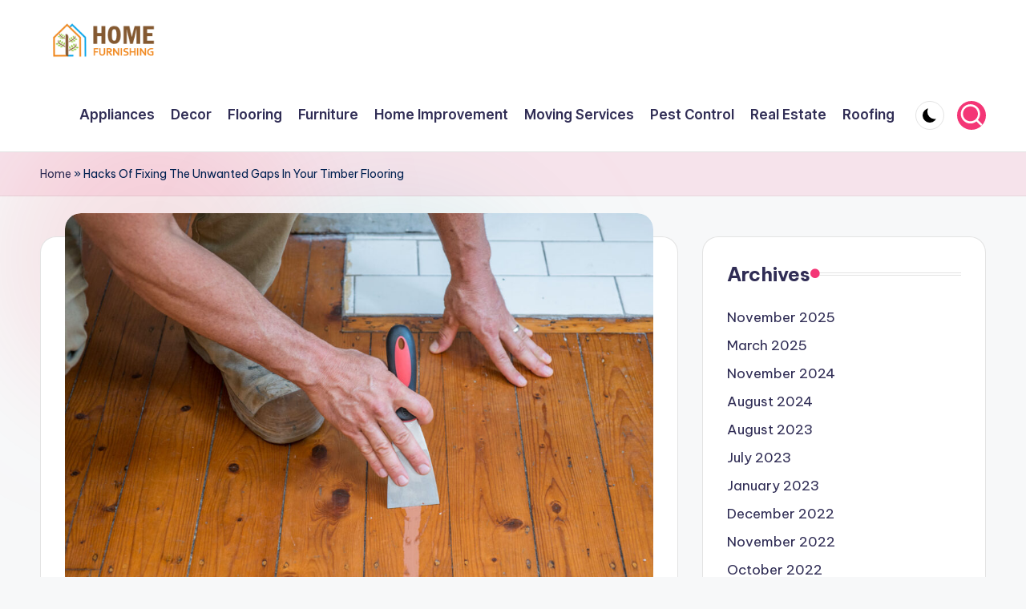

--- FILE ---
content_type: text/html; charset=UTF-8
request_url: https://furnishingdesigncentre.com/hacks-of-fixing-the-unwanted-gaps-in-your-timber-flooring/
body_size: 18235
content:

<!DOCTYPE html>
<html lang="en-US" itemscope itemtype="http://schema.org/WebPage" >
<head>
	<meta charset="UTF-8">
	<link rel="profile" href="http://gmpg.org/xfn/11">
	<meta name='robots' content='index, follow, max-image-preview:large, max-snippet:-1, max-video-preview:-1' />
	<style>img:is([sizes="auto" i], [sizes^="auto," i]) { contain-intrinsic-size: 3000px 1500px }</style>
	<meta name="viewport" content="width=device-width, initial-scale=1">
	<!-- This site is optimized with the Yoast SEO plugin v24.6 - https://yoast.com/wordpress/plugins/seo/ -->
	<title>Hacks Of Fixing The Unwanted Gaps In Your Timber Flooring - Home Furnishing</title>
	<link rel="canonical" href="https://furnishingdesigncentre.com/hacks-of-fixing-the-unwanted-gaps-in-your-timber-flooring/" />
	<meta property="og:locale" content="en_US" />
	<meta property="og:type" content="article" />
	<meta property="og:title" content="Hacks Of Fixing The Unwanted Gaps In Your Timber Flooring - Home Furnishing" />
	<meta property="og:description" content="Have you found some traces of gaps somewhere in between the timber flooring? Don’t get afraid because it’s a common phenomenon that many Australians face. When you have used solid&hellip;" />
	<meta property="og:url" content="https://furnishingdesigncentre.com/hacks-of-fixing-the-unwanted-gaps-in-your-timber-flooring/" />
	<meta property="og:site_name" content="Home Furnishing" />
	<meta property="article:published_time" content="2022-08-04T08:21:00+00:00" />
	<meta property="article:modified_time" content="2022-11-06T08:25:10+00:00" />
	<meta property="og:image" content="http://furnishingdesigncentre.com/wp-content/uploads/2022/11/REA-Selleys-Day1-2000x1500-1.jpg" />
	<meta property="og:image:width" content="2000" />
	<meta property="og:image:height" content="1500" />
	<meta property="og:image:type" content="image/jpeg" />
	<meta name="author" content="admin" />
	<meta name="twitter:card" content="summary_large_image" />
	<meta name="twitter:label1" content="Written by" />
	<meta name="twitter:data1" content="admin" />
	<meta name="twitter:label2" content="Est. reading time" />
	<meta name="twitter:data2" content="3 minutes" />
	<script type="application/ld+json" class="yoast-schema-graph">{"@context":"https://schema.org","@graph":[{"@type":"Article","@id":"https://furnishingdesigncentre.com/hacks-of-fixing-the-unwanted-gaps-in-your-timber-flooring/#article","isPartOf":{"@id":"https://furnishingdesigncentre.com/hacks-of-fixing-the-unwanted-gaps-in-your-timber-flooring/"},"author":{"name":"admin","@id":"https://furnishingdesigncentre.com/#/schema/person/5129281e26c4a63a9fc55da549423a20"},"headline":"Hacks Of Fixing The Unwanted Gaps In Your Timber Flooring","datePublished":"2022-08-04T08:21:00+00:00","dateModified":"2022-11-06T08:25:10+00:00","mainEntityOfPage":{"@id":"https://furnishingdesigncentre.com/hacks-of-fixing-the-unwanted-gaps-in-your-timber-flooring/"},"wordCount":553,"commentCount":0,"publisher":{"@id":"https://furnishingdesigncentre.com/#organization"},"image":{"@id":"https://furnishingdesigncentre.com/hacks-of-fixing-the-unwanted-gaps-in-your-timber-flooring/#primaryimage"},"thumbnailUrl":"https://furnishingdesigncentre.com/wp-content/uploads/2022/11/REA-Selleys-Day1-2000x1500-1.jpg","keywords":["timber flooring","timber flooring in Caringbah"],"articleSection":["Flooring"],"inLanguage":"en-US","potentialAction":[{"@type":"CommentAction","name":"Comment","target":["https://furnishingdesigncentre.com/hacks-of-fixing-the-unwanted-gaps-in-your-timber-flooring/#respond"]}]},{"@type":"WebPage","@id":"https://furnishingdesigncentre.com/hacks-of-fixing-the-unwanted-gaps-in-your-timber-flooring/","url":"https://furnishingdesigncentre.com/hacks-of-fixing-the-unwanted-gaps-in-your-timber-flooring/","name":"Hacks Of Fixing The Unwanted Gaps In Your Timber Flooring - Home Furnishing","isPartOf":{"@id":"https://furnishingdesigncentre.com/#website"},"primaryImageOfPage":{"@id":"https://furnishingdesigncentre.com/hacks-of-fixing-the-unwanted-gaps-in-your-timber-flooring/#primaryimage"},"image":{"@id":"https://furnishingdesigncentre.com/hacks-of-fixing-the-unwanted-gaps-in-your-timber-flooring/#primaryimage"},"thumbnailUrl":"https://furnishingdesigncentre.com/wp-content/uploads/2022/11/REA-Selleys-Day1-2000x1500-1.jpg","datePublished":"2022-08-04T08:21:00+00:00","dateModified":"2022-11-06T08:25:10+00:00","breadcrumb":{"@id":"https://furnishingdesigncentre.com/hacks-of-fixing-the-unwanted-gaps-in-your-timber-flooring/#breadcrumb"},"inLanguage":"en-US","potentialAction":[{"@type":"ReadAction","target":["https://furnishingdesigncentre.com/hacks-of-fixing-the-unwanted-gaps-in-your-timber-flooring/"]}]},{"@type":"ImageObject","inLanguage":"en-US","@id":"https://furnishingdesigncentre.com/hacks-of-fixing-the-unwanted-gaps-in-your-timber-flooring/#primaryimage","url":"https://furnishingdesigncentre.com/wp-content/uploads/2022/11/REA-Selleys-Day1-2000x1500-1.jpg","contentUrl":"https://furnishingdesigncentre.com/wp-content/uploads/2022/11/REA-Selleys-Day1-2000x1500-1.jpg","width":2000,"height":1500,"caption":"Hacks Of Fixing The Unwanted Gaps In Your Timber Flooring"},{"@type":"BreadcrumbList","@id":"https://furnishingdesigncentre.com/hacks-of-fixing-the-unwanted-gaps-in-your-timber-flooring/#breadcrumb","itemListElement":[{"@type":"ListItem","position":1,"name":"Home","item":"https://furnishingdesigncentre.com/"},{"@type":"ListItem","position":2,"name":"Hacks Of Fixing The Unwanted Gaps In Your Timber Flooring"}]},{"@type":"WebSite","@id":"https://furnishingdesigncentre.com/#website","url":"https://furnishingdesigncentre.com/","name":"Home Furnishing","description":"","publisher":{"@id":"https://furnishingdesigncentre.com/#organization"},"potentialAction":[{"@type":"SearchAction","target":{"@type":"EntryPoint","urlTemplate":"https://furnishingdesigncentre.com/?s={search_term_string}"},"query-input":{"@type":"PropertyValueSpecification","valueRequired":true,"valueName":"search_term_string"}}],"inLanguage":"en-US"},{"@type":"Organization","@id":"https://furnishingdesigncentre.com/#organization","name":"Home Furnishing","url":"https://furnishingdesigncentre.com/","logo":{"@type":"ImageObject","inLanguage":"en-US","@id":"https://furnishingdesigncentre.com/#/schema/logo/image/","url":"https://furnishingdesigncentre.com/wp-content/uploads/2022/11/logo.png","contentUrl":"https://furnishingdesigncentre.com/wp-content/uploads/2022/11/logo.png","width":188,"height":57,"caption":"Home Furnishing"},"image":{"@id":"https://furnishingdesigncentre.com/#/schema/logo/image/"}},{"@type":"Person","@id":"https://furnishingdesigncentre.com/#/schema/person/5129281e26c4a63a9fc55da549423a20","name":"admin","image":{"@type":"ImageObject","inLanguage":"en-US","@id":"https://furnishingdesigncentre.com/#/schema/person/image/","url":"https://secure.gravatar.com/avatar/f46399452d27e8fd30706a910fc9057a?s=96&d=mm&r=g","contentUrl":"https://secure.gravatar.com/avatar/f46399452d27e8fd30706a910fc9057a?s=96&d=mm&r=g","caption":"admin"},"sameAs":["https://furnishingdesigncentre.com"],"url":"https://furnishingdesigncentre.com/author/admin/"}]}</script>
	<!-- / Yoast SEO plugin. -->


<link rel='dns-prefetch' href='//fonts.googleapis.com' />
<link rel="alternate" type="application/rss+xml" title="Home Furnishing &raquo; Feed" href="https://furnishingdesigncentre.com/feed/" />
<link rel="alternate" type="application/rss+xml" title="Home Furnishing &raquo; Comments Feed" href="https://furnishingdesigncentre.com/comments/feed/" />
<link rel="alternate" type="application/rss+xml" title="Home Furnishing &raquo; Hacks Of Fixing The Unwanted Gaps In Your Timber Flooring Comments Feed" href="https://furnishingdesigncentre.com/hacks-of-fixing-the-unwanted-gaps-in-your-timber-flooring/feed/" />
<script>
window._wpemojiSettings = {"baseUrl":"https:\/\/s.w.org\/images\/core\/emoji\/15.0.3\/72x72\/","ext":".png","svgUrl":"https:\/\/s.w.org\/images\/core\/emoji\/15.0.3\/svg\/","svgExt":".svg","source":{"concatemoji":"https:\/\/furnishingdesigncentre.com\/wp-includes\/js\/wp-emoji-release.min.js?ver=6.7.4"}};
/*! This file is auto-generated */
!function(i,n){var o,s,e;function c(e){try{var t={supportTests:e,timestamp:(new Date).valueOf()};sessionStorage.setItem(o,JSON.stringify(t))}catch(e){}}function p(e,t,n){e.clearRect(0,0,e.canvas.width,e.canvas.height),e.fillText(t,0,0);var t=new Uint32Array(e.getImageData(0,0,e.canvas.width,e.canvas.height).data),r=(e.clearRect(0,0,e.canvas.width,e.canvas.height),e.fillText(n,0,0),new Uint32Array(e.getImageData(0,0,e.canvas.width,e.canvas.height).data));return t.every(function(e,t){return e===r[t]})}function u(e,t,n){switch(t){case"flag":return n(e,"\ud83c\udff3\ufe0f\u200d\u26a7\ufe0f","\ud83c\udff3\ufe0f\u200b\u26a7\ufe0f")?!1:!n(e,"\ud83c\uddfa\ud83c\uddf3","\ud83c\uddfa\u200b\ud83c\uddf3")&&!n(e,"\ud83c\udff4\udb40\udc67\udb40\udc62\udb40\udc65\udb40\udc6e\udb40\udc67\udb40\udc7f","\ud83c\udff4\u200b\udb40\udc67\u200b\udb40\udc62\u200b\udb40\udc65\u200b\udb40\udc6e\u200b\udb40\udc67\u200b\udb40\udc7f");case"emoji":return!n(e,"\ud83d\udc26\u200d\u2b1b","\ud83d\udc26\u200b\u2b1b")}return!1}function f(e,t,n){var r="undefined"!=typeof WorkerGlobalScope&&self instanceof WorkerGlobalScope?new OffscreenCanvas(300,150):i.createElement("canvas"),a=r.getContext("2d",{willReadFrequently:!0}),o=(a.textBaseline="top",a.font="600 32px Arial",{});return e.forEach(function(e){o[e]=t(a,e,n)}),o}function t(e){var t=i.createElement("script");t.src=e,t.defer=!0,i.head.appendChild(t)}"undefined"!=typeof Promise&&(o="wpEmojiSettingsSupports",s=["flag","emoji"],n.supports={everything:!0,everythingExceptFlag:!0},e=new Promise(function(e){i.addEventListener("DOMContentLoaded",e,{once:!0})}),new Promise(function(t){var n=function(){try{var e=JSON.parse(sessionStorage.getItem(o));if("object"==typeof e&&"number"==typeof e.timestamp&&(new Date).valueOf()<e.timestamp+604800&&"object"==typeof e.supportTests)return e.supportTests}catch(e){}return null}();if(!n){if("undefined"!=typeof Worker&&"undefined"!=typeof OffscreenCanvas&&"undefined"!=typeof URL&&URL.createObjectURL&&"undefined"!=typeof Blob)try{var e="postMessage("+f.toString()+"("+[JSON.stringify(s),u.toString(),p.toString()].join(",")+"));",r=new Blob([e],{type:"text/javascript"}),a=new Worker(URL.createObjectURL(r),{name:"wpTestEmojiSupports"});return void(a.onmessage=function(e){c(n=e.data),a.terminate(),t(n)})}catch(e){}c(n=f(s,u,p))}t(n)}).then(function(e){for(var t in e)n.supports[t]=e[t],n.supports.everything=n.supports.everything&&n.supports[t],"flag"!==t&&(n.supports.everythingExceptFlag=n.supports.everythingExceptFlag&&n.supports[t]);n.supports.everythingExceptFlag=n.supports.everythingExceptFlag&&!n.supports.flag,n.DOMReady=!1,n.readyCallback=function(){n.DOMReady=!0}}).then(function(){return e}).then(function(){var e;n.supports.everything||(n.readyCallback(),(e=n.source||{}).concatemoji?t(e.concatemoji):e.wpemoji&&e.twemoji&&(t(e.twemoji),t(e.wpemoji)))}))}((window,document),window._wpemojiSettings);
</script>

<style id='wp-emoji-styles-inline-css'>

	img.wp-smiley, img.emoji {
		display: inline !important;
		border: none !important;
		box-shadow: none !important;
		height: 1em !important;
		width: 1em !important;
		margin: 0 0.07em !important;
		vertical-align: -0.1em !important;
		background: none !important;
		padding: 0 !important;
	}
</style>
<link rel='stylesheet' id='wp-block-library-css' href='https://furnishingdesigncentre.com/wp-includes/css/dist/block-library/style.min.css?ver=6.7.4' media='all' />
<style id='wp-block-library-theme-inline-css'>
.wp-block-audio :where(figcaption){color:#555;font-size:13px;text-align:center}.is-dark-theme .wp-block-audio :where(figcaption){color:#ffffffa6}.wp-block-audio{margin:0 0 1em}.wp-block-code{border:1px solid #ccc;border-radius:4px;font-family:Menlo,Consolas,monaco,monospace;padding:.8em 1em}.wp-block-embed :where(figcaption){color:#555;font-size:13px;text-align:center}.is-dark-theme .wp-block-embed :where(figcaption){color:#ffffffa6}.wp-block-embed{margin:0 0 1em}.blocks-gallery-caption{color:#555;font-size:13px;text-align:center}.is-dark-theme .blocks-gallery-caption{color:#ffffffa6}:root :where(.wp-block-image figcaption){color:#555;font-size:13px;text-align:center}.is-dark-theme :root :where(.wp-block-image figcaption){color:#ffffffa6}.wp-block-image{margin:0 0 1em}.wp-block-pullquote{border-bottom:4px solid;border-top:4px solid;color:currentColor;margin-bottom:1.75em}.wp-block-pullquote cite,.wp-block-pullquote footer,.wp-block-pullquote__citation{color:currentColor;font-size:.8125em;font-style:normal;text-transform:uppercase}.wp-block-quote{border-left:.25em solid;margin:0 0 1.75em;padding-left:1em}.wp-block-quote cite,.wp-block-quote footer{color:currentColor;font-size:.8125em;font-style:normal;position:relative}.wp-block-quote:where(.has-text-align-right){border-left:none;border-right:.25em solid;padding-left:0;padding-right:1em}.wp-block-quote:where(.has-text-align-center){border:none;padding-left:0}.wp-block-quote.is-large,.wp-block-quote.is-style-large,.wp-block-quote:where(.is-style-plain){border:none}.wp-block-search .wp-block-search__label{font-weight:700}.wp-block-search__button{border:1px solid #ccc;padding:.375em .625em}:where(.wp-block-group.has-background){padding:1.25em 2.375em}.wp-block-separator.has-css-opacity{opacity:.4}.wp-block-separator{border:none;border-bottom:2px solid;margin-left:auto;margin-right:auto}.wp-block-separator.has-alpha-channel-opacity{opacity:1}.wp-block-separator:not(.is-style-wide):not(.is-style-dots){width:100px}.wp-block-separator.has-background:not(.is-style-dots){border-bottom:none;height:1px}.wp-block-separator.has-background:not(.is-style-wide):not(.is-style-dots){height:2px}.wp-block-table{margin:0 0 1em}.wp-block-table td,.wp-block-table th{word-break:normal}.wp-block-table :where(figcaption){color:#555;font-size:13px;text-align:center}.is-dark-theme .wp-block-table :where(figcaption){color:#ffffffa6}.wp-block-video :where(figcaption){color:#555;font-size:13px;text-align:center}.is-dark-theme .wp-block-video :where(figcaption){color:#ffffffa6}.wp-block-video{margin:0 0 1em}:root :where(.wp-block-template-part.has-background){margin-bottom:0;margin-top:0;padding:1.25em 2.375em}
</style>
<style id='classic-theme-styles-inline-css'>
/*! This file is auto-generated */
.wp-block-button__link{color:#fff;background-color:#32373c;border-radius:9999px;box-shadow:none;text-decoration:none;padding:calc(.667em + 2px) calc(1.333em + 2px);font-size:1.125em}.wp-block-file__button{background:#32373c;color:#fff;text-decoration:none}
</style>
<style id='global-styles-inline-css'>
:root{--wp--preset--aspect-ratio--square: 1;--wp--preset--aspect-ratio--4-3: 4/3;--wp--preset--aspect-ratio--3-4: 3/4;--wp--preset--aspect-ratio--3-2: 3/2;--wp--preset--aspect-ratio--2-3: 2/3;--wp--preset--aspect-ratio--16-9: 16/9;--wp--preset--aspect-ratio--9-16: 9/16;--wp--preset--color--black: #000000;--wp--preset--color--cyan-bluish-gray: #abb8c3;--wp--preset--color--white: #ffffff;--wp--preset--color--pale-pink: #f78da7;--wp--preset--color--vivid-red: #cf2e2e;--wp--preset--color--luminous-vivid-orange: #ff6900;--wp--preset--color--luminous-vivid-amber: #fcb900;--wp--preset--color--light-green-cyan: #7bdcb5;--wp--preset--color--vivid-green-cyan: #00d084;--wp--preset--color--pale-cyan-blue: #8ed1fc;--wp--preset--color--vivid-cyan-blue: #0693e3;--wp--preset--color--vivid-purple: #9b51e0;--wp--preset--gradient--vivid-cyan-blue-to-vivid-purple: linear-gradient(135deg,rgba(6,147,227,1) 0%,rgb(155,81,224) 100%);--wp--preset--gradient--light-green-cyan-to-vivid-green-cyan: linear-gradient(135deg,rgb(122,220,180) 0%,rgb(0,208,130) 100%);--wp--preset--gradient--luminous-vivid-amber-to-luminous-vivid-orange: linear-gradient(135deg,rgba(252,185,0,1) 0%,rgba(255,105,0,1) 100%);--wp--preset--gradient--luminous-vivid-orange-to-vivid-red: linear-gradient(135deg,rgba(255,105,0,1) 0%,rgb(207,46,46) 100%);--wp--preset--gradient--very-light-gray-to-cyan-bluish-gray: linear-gradient(135deg,rgb(238,238,238) 0%,rgb(169,184,195) 100%);--wp--preset--gradient--cool-to-warm-spectrum: linear-gradient(135deg,rgb(74,234,220) 0%,rgb(151,120,209) 20%,rgb(207,42,186) 40%,rgb(238,44,130) 60%,rgb(251,105,98) 80%,rgb(254,248,76) 100%);--wp--preset--gradient--blush-light-purple: linear-gradient(135deg,rgb(255,206,236) 0%,rgb(152,150,240) 100%);--wp--preset--gradient--blush-bordeaux: linear-gradient(135deg,rgb(254,205,165) 0%,rgb(254,45,45) 50%,rgb(107,0,62) 100%);--wp--preset--gradient--luminous-dusk: linear-gradient(135deg,rgb(255,203,112) 0%,rgb(199,81,192) 50%,rgb(65,88,208) 100%);--wp--preset--gradient--pale-ocean: linear-gradient(135deg,rgb(255,245,203) 0%,rgb(182,227,212) 50%,rgb(51,167,181) 100%);--wp--preset--gradient--electric-grass: linear-gradient(135deg,rgb(202,248,128) 0%,rgb(113,206,126) 100%);--wp--preset--gradient--midnight: linear-gradient(135deg,rgb(2,3,129) 0%,rgb(40,116,252) 100%);--wp--preset--font-size--small: 13px;--wp--preset--font-size--medium: 20px;--wp--preset--font-size--large: 36px;--wp--preset--font-size--x-large: 42px;--wp--preset--spacing--20: 0.44rem;--wp--preset--spacing--30: 0.67rem;--wp--preset--spacing--40: 1rem;--wp--preset--spacing--50: 1.5rem;--wp--preset--spacing--60: 2.25rem;--wp--preset--spacing--70: 3.38rem;--wp--preset--spacing--80: 5.06rem;--wp--preset--shadow--natural: 6px 6px 9px rgba(0, 0, 0, 0.2);--wp--preset--shadow--deep: 12px 12px 50px rgba(0, 0, 0, 0.4);--wp--preset--shadow--sharp: 6px 6px 0px rgba(0, 0, 0, 0.2);--wp--preset--shadow--outlined: 6px 6px 0px -3px rgba(255, 255, 255, 1), 6px 6px rgba(0, 0, 0, 1);--wp--preset--shadow--crisp: 6px 6px 0px rgba(0, 0, 0, 1);}:where(.is-layout-flex){gap: 0.5em;}:where(.is-layout-grid){gap: 0.5em;}body .is-layout-flex{display: flex;}.is-layout-flex{flex-wrap: wrap;align-items: center;}.is-layout-flex > :is(*, div){margin: 0;}body .is-layout-grid{display: grid;}.is-layout-grid > :is(*, div){margin: 0;}:where(.wp-block-columns.is-layout-flex){gap: 2em;}:where(.wp-block-columns.is-layout-grid){gap: 2em;}:where(.wp-block-post-template.is-layout-flex){gap: 1.25em;}:where(.wp-block-post-template.is-layout-grid){gap: 1.25em;}.has-black-color{color: var(--wp--preset--color--black) !important;}.has-cyan-bluish-gray-color{color: var(--wp--preset--color--cyan-bluish-gray) !important;}.has-white-color{color: var(--wp--preset--color--white) !important;}.has-pale-pink-color{color: var(--wp--preset--color--pale-pink) !important;}.has-vivid-red-color{color: var(--wp--preset--color--vivid-red) !important;}.has-luminous-vivid-orange-color{color: var(--wp--preset--color--luminous-vivid-orange) !important;}.has-luminous-vivid-amber-color{color: var(--wp--preset--color--luminous-vivid-amber) !important;}.has-light-green-cyan-color{color: var(--wp--preset--color--light-green-cyan) !important;}.has-vivid-green-cyan-color{color: var(--wp--preset--color--vivid-green-cyan) !important;}.has-pale-cyan-blue-color{color: var(--wp--preset--color--pale-cyan-blue) !important;}.has-vivid-cyan-blue-color{color: var(--wp--preset--color--vivid-cyan-blue) !important;}.has-vivid-purple-color{color: var(--wp--preset--color--vivid-purple) !important;}.has-black-background-color{background-color: var(--wp--preset--color--black) !important;}.has-cyan-bluish-gray-background-color{background-color: var(--wp--preset--color--cyan-bluish-gray) !important;}.has-white-background-color{background-color: var(--wp--preset--color--white) !important;}.has-pale-pink-background-color{background-color: var(--wp--preset--color--pale-pink) !important;}.has-vivid-red-background-color{background-color: var(--wp--preset--color--vivid-red) !important;}.has-luminous-vivid-orange-background-color{background-color: var(--wp--preset--color--luminous-vivid-orange) !important;}.has-luminous-vivid-amber-background-color{background-color: var(--wp--preset--color--luminous-vivid-amber) !important;}.has-light-green-cyan-background-color{background-color: var(--wp--preset--color--light-green-cyan) !important;}.has-vivid-green-cyan-background-color{background-color: var(--wp--preset--color--vivid-green-cyan) !important;}.has-pale-cyan-blue-background-color{background-color: var(--wp--preset--color--pale-cyan-blue) !important;}.has-vivid-cyan-blue-background-color{background-color: var(--wp--preset--color--vivid-cyan-blue) !important;}.has-vivid-purple-background-color{background-color: var(--wp--preset--color--vivid-purple) !important;}.has-black-border-color{border-color: var(--wp--preset--color--black) !important;}.has-cyan-bluish-gray-border-color{border-color: var(--wp--preset--color--cyan-bluish-gray) !important;}.has-white-border-color{border-color: var(--wp--preset--color--white) !important;}.has-pale-pink-border-color{border-color: var(--wp--preset--color--pale-pink) !important;}.has-vivid-red-border-color{border-color: var(--wp--preset--color--vivid-red) !important;}.has-luminous-vivid-orange-border-color{border-color: var(--wp--preset--color--luminous-vivid-orange) !important;}.has-luminous-vivid-amber-border-color{border-color: var(--wp--preset--color--luminous-vivid-amber) !important;}.has-light-green-cyan-border-color{border-color: var(--wp--preset--color--light-green-cyan) !important;}.has-vivid-green-cyan-border-color{border-color: var(--wp--preset--color--vivid-green-cyan) !important;}.has-pale-cyan-blue-border-color{border-color: var(--wp--preset--color--pale-cyan-blue) !important;}.has-vivid-cyan-blue-border-color{border-color: var(--wp--preset--color--vivid-cyan-blue) !important;}.has-vivid-purple-border-color{border-color: var(--wp--preset--color--vivid-purple) !important;}.has-vivid-cyan-blue-to-vivid-purple-gradient-background{background: var(--wp--preset--gradient--vivid-cyan-blue-to-vivid-purple) !important;}.has-light-green-cyan-to-vivid-green-cyan-gradient-background{background: var(--wp--preset--gradient--light-green-cyan-to-vivid-green-cyan) !important;}.has-luminous-vivid-amber-to-luminous-vivid-orange-gradient-background{background: var(--wp--preset--gradient--luminous-vivid-amber-to-luminous-vivid-orange) !important;}.has-luminous-vivid-orange-to-vivid-red-gradient-background{background: var(--wp--preset--gradient--luminous-vivid-orange-to-vivid-red) !important;}.has-very-light-gray-to-cyan-bluish-gray-gradient-background{background: var(--wp--preset--gradient--very-light-gray-to-cyan-bluish-gray) !important;}.has-cool-to-warm-spectrum-gradient-background{background: var(--wp--preset--gradient--cool-to-warm-spectrum) !important;}.has-blush-light-purple-gradient-background{background: var(--wp--preset--gradient--blush-light-purple) !important;}.has-blush-bordeaux-gradient-background{background: var(--wp--preset--gradient--blush-bordeaux) !important;}.has-luminous-dusk-gradient-background{background: var(--wp--preset--gradient--luminous-dusk) !important;}.has-pale-ocean-gradient-background{background: var(--wp--preset--gradient--pale-ocean) !important;}.has-electric-grass-gradient-background{background: var(--wp--preset--gradient--electric-grass) !important;}.has-midnight-gradient-background{background: var(--wp--preset--gradient--midnight) !important;}.has-small-font-size{font-size: var(--wp--preset--font-size--small) !important;}.has-medium-font-size{font-size: var(--wp--preset--font-size--medium) !important;}.has-large-font-size{font-size: var(--wp--preset--font-size--large) !important;}.has-x-large-font-size{font-size: var(--wp--preset--font-size--x-large) !important;}
:where(.wp-block-post-template.is-layout-flex){gap: 1.25em;}:where(.wp-block-post-template.is-layout-grid){gap: 1.25em;}
:where(.wp-block-columns.is-layout-flex){gap: 2em;}:where(.wp-block-columns.is-layout-grid){gap: 2em;}
:root :where(.wp-block-pullquote){font-size: 1.5em;line-height: 1.6;}
</style>
<link rel='stylesheet' id='contact-form-7-css' href='https://furnishingdesigncentre.com/wp-content/plugins/contact-form-7/includes/css/styles.css?ver=6.1.3' media='all' />
<link rel='stylesheet' id='swiper-css' href='https://furnishingdesigncentre.com/wp-content/themes/bloghash/assets/css/swiper-bundle.min.css?ver=6.7.4' media='all' />
<link rel='stylesheet' id='FontAwesome-css' href='https://furnishingdesigncentre.com/wp-content/themes/bloghash/assets/css/all.min.css?ver=5.15.4' media='all' />
<link rel='stylesheet' id='bloghash-styles-css' href='https://furnishingdesigncentre.com/wp-content/themes/bloghash/assets/css/style.min.css?ver=1.0.19' media='all' />
<!--[if IE]>
<link rel='stylesheet' id='bloghash-ie-css' href='https://furnishingdesigncentre.com/wp-content/themes/bloghash/assets/css/compatibility/ie.min.css?ver=1.0.19' media='all' />
<![endif]-->
<link rel='stylesheet' id='bloghash-google-fonts-css' href='//fonts.googleapis.com/css?family=Inter+Tight%3A600%7CBe+Vietnam+Pro%3A400%2C700%2C500%7CPlayfair+Display%3A400%2C400i&#038;display=swap&#038;subsets=latin&#038;ver=1.0.19' media='' />
<link rel='stylesheet' id='bloghash-dynamic-styles-css' href='https://furnishingdesigncentre.com/wp-content/uploads/bloghash/dynamic-styles.css?ver=1767060910' media='all' />
<!--[if IE]>
<script src="https://furnishingdesigncentre.com/wp-content/themes/bloghash/assets/js/vendors/flexibility.min.js?ver=1.0.19" id="bloghash-flexibility-js"></script>
<script id="bloghash-flexibility-js-after">
flexibility(document.documentElement);
</script>
<![endif]-->
<script src="https://furnishingdesigncentre.com/wp-includes/js/jquery/jquery.min.js?ver=3.7.1" id="jquery-core-js"></script>
<script src="https://furnishingdesigncentre.com/wp-includes/js/jquery/jquery-migrate.min.js?ver=3.4.1" id="jquery-migrate-js"></script>
<link rel="https://api.w.org/" href="https://furnishingdesigncentre.com/wp-json/" /><link rel="alternate" title="JSON" type="application/json" href="https://furnishingdesigncentre.com/wp-json/wp/v2/posts/5" /><link rel="EditURI" type="application/rsd+xml" title="RSD" href="https://furnishingdesigncentre.com/xmlrpc.php?rsd" />
<meta name="generator" content="WordPress 6.7.4" />
<link rel='shortlink' href='https://furnishingdesigncentre.com/?p=5' />
<link rel="alternate" title="oEmbed (JSON)" type="application/json+oembed" href="https://furnishingdesigncentre.com/wp-json/oembed/1.0/embed?url=https%3A%2F%2Ffurnishingdesigncentre.com%2Fhacks-of-fixing-the-unwanted-gaps-in-your-timber-flooring%2F" />
<link rel="alternate" title="oEmbed (XML)" type="text/xml+oembed" href="https://furnishingdesigncentre.com/wp-json/oembed/1.0/embed?url=https%3A%2F%2Ffurnishingdesigncentre.com%2Fhacks-of-fixing-the-unwanted-gaps-in-your-timber-flooring%2F&#038;format=xml" />
<!-- MagenetMonetization V: 1.0.29.2--><!-- MagenetMonetization 1 --><!-- MagenetMonetization 1.1 --><link rel="pingback" href="https://furnishingdesigncentre.com/xmlrpc.php">
<meta name="theme-color" content="#F43676"><link rel="icon" href="https://furnishingdesigncentre.com/wp-content/uploads/2022/11/cropped-logo-32x32.png" sizes="32x32" />
<link rel="icon" href="https://furnishingdesigncentre.com/wp-content/uploads/2022/11/cropped-logo-192x192.png" sizes="192x192" />
<link rel="apple-touch-icon" href="https://furnishingdesigncentre.com/wp-content/uploads/2022/11/cropped-logo-180x180.png" />
<meta name="msapplication-TileImage" content="https://furnishingdesigncentre.com/wp-content/uploads/2022/11/cropped-logo-270x270.png" />
</head>

<body class="post-template-default single single-post postid-5 single-format-standard wp-custom-logo wp-embed-responsive bloghash-topbar__separators-regular bloghash-layout__fw-contained bloghash-layout__boxed-separated bloghash-layout-shadow bloghash-header-layout-1 bloghash-menu-animation-underline bloghash-header__separators-none bloghash-single-title-in-content bloghash-page-title-align-left comments-open bloghash-has-sidebar bloghash-sticky-sidebar bloghash-sidebar-style-2 bloghash-sidebar-position__right-sidebar entry-media-hover-style-1 bloghash-copyright-layout-1 is-section-heading-init-s1 is-footer-heading-init-s0 bloghash-input-supported bloghash-blog-image-wrap validate-comment-form bloghash-menu-accessibility">


<div id="page" class="hfeed site">
	<a class="skip-link screen-reader-text" href="#main">Skip to content</a>

	
	
	<header id="masthead" class="site-header" role="banner" itemtype="https://schema.org/WPHeader" itemscope="itemscope">
		<div id="bloghash-header" >
		<div id="bloghash-header-inner">
		
<div class="bloghash-container bloghash-header-container">

	
<div class="bloghash-logo bloghash-header-element" itemtype="https://schema.org/Organization" itemscope="itemscope">
	<div class="logo-inner"><a href="https://furnishingdesigncentre.com/" rel="home" class="" itemprop="url">
					<img src="https://furnishingdesigncentre.com/wp-content/uploads/2022/11/logo.png" alt="Home Furnishing" width="188" height="57" class="" itemprop="logo"/>
				</a><span class="site-title screen-reader-text" itemprop="name">
					<a href="https://furnishingdesigncentre.com/" rel="home" itemprop="url">
						Home Furnishing
					</a>
				</span></div></div><!-- END .bloghash-logo -->

	<span class="bloghash-header-element bloghash-mobile-nav">
				<button class="bloghash-hamburger hamburger--spin bloghash-hamburger-bloghash-primary-nav" aria-label="Menu" aria-controls="bloghash-primary-nav" type="button">

			
			<span class="hamburger-box">
				<span class="hamburger-inner"></span>
			</span>

		</button>
			</span>

	
<nav class="site-navigation main-navigation bloghash-primary-nav bloghash-nav bloghash-header-element" role="navigation" itemtype="https://schema.org/SiteNavigationElement" itemscope="itemscope" aria-label="Site Navigation">

<ul id="bloghash-primary-nav" class="menu"><li id="menu-item-1398" class="menu-item menu-item-type-taxonomy menu-item-object-category menu-item-1398"><a href="https://furnishingdesigncentre.com/category/appliances/"><span>Appliances</span></a></li>
<li id="menu-item-1399" class="menu-item menu-item-type-taxonomy menu-item-object-category menu-item-1399"><a href="https://furnishingdesigncentre.com/category/decor/"><span>Decor</span></a></li>
<li id="menu-item-1733" class="menu-item menu-item-type-taxonomy menu-item-object-category current-post-ancestor current-menu-parent current-post-parent menu-item-1733"><a href="https://furnishingdesigncentre.com/category/flooring/"><span>Flooring</span></a></li>
<li id="menu-item-1734" class="menu-item menu-item-type-taxonomy menu-item-object-category menu-item-1734"><a href="https://furnishingdesigncentre.com/category/furniture/"><span>Furniture</span></a></li>
<li id="menu-item-1400" class="menu-item menu-item-type-taxonomy menu-item-object-category menu-item-1400"><a href="https://furnishingdesigncentre.com/category/home-improvement/"><span>Home Improvement</span></a></li>
<li id="menu-item-1735" class="menu-item menu-item-type-taxonomy menu-item-object-category menu-item-1735"><a href="https://furnishingdesigncentre.com/category/moving-services/"><span>Moving Services</span></a></li>
<li id="menu-item-1736" class="menu-item menu-item-type-taxonomy menu-item-object-category menu-item-1736"><a href="https://furnishingdesigncentre.com/category/pest-control/"><span>Pest Control</span></a></li>
<li id="menu-item-1401" class="menu-item menu-item-type-taxonomy menu-item-object-category menu-item-1401"><a href="https://furnishingdesigncentre.com/category/real-estate/"><span>Real Estate</span></a></li>
<li id="menu-item-1402" class="menu-item menu-item-type-taxonomy menu-item-object-category menu-item-1402"><a href="https://furnishingdesigncentre.com/category/roofing/"><span>Roofing</span></a></li>
</ul></nav><!-- END .bloghash-nav -->
<div class="bloghash-header-widgets bloghash-header-element bloghash-widget-location-right"><div class="bloghash-header-widget__darkmode bloghash-header-widget bloghash-hide-mobile-tablet"><div class="bloghash-widget-wrapper"><button type="button" class="bloghash-darkmode rounded-border"><span></span></button></div></div><!-- END .bloghash-header-widget --><div class="bloghash-header-widget__search bloghash-header-widget bloghash-hide-mobile-tablet"><div class="bloghash-widget-wrapper">
<div aria-haspopup="true">
	<a href="#" class="bloghash-search rounded-fill">
		<svg class="bloghash-icon" aria-label="Search" xmlns="http://www.w3.org/2000/svg" width="32" height="32" viewBox="0 0 32 32"><path d="M28.962 26.499l-4.938-4.938c1.602-2.002 2.669-4.671 2.669-7.474 0-6.673-5.339-12.012-12.012-12.012S2.669 7.414 2.669 14.087a11.962 11.962 0 0012.012 12.012c2.803 0 5.472-.934 7.474-2.669l4.938 4.938c.267.267.667.4.934.4s.667-.133.934-.4a1.29 1.29 0 000-1.868zM5.339 14.087c0-5.205 4.137-9.342 9.342-9.342s9.342 4.137 9.342 9.342c0 2.536-1.068 4.938-2.669 6.54-1.735 1.735-4.004 2.669-6.54 2.669-5.339.133-9.476-4.004-9.476-9.209z" /></svg>	</a><!-- END .bloghash-search -->

	<div class="bloghash-search-simple bloghash-search-container dropdown-item">
		
<form role="search" aria-label="Search for:" method="get" class="bloghash-search-form search-form" action="https://furnishingdesigncentre.com/">
	<div>
		<input type="search" class="bloghash-input-search search-field" aria-label="Enter search keywords" placeholder="Search" value="" name="s" />
				
		
			<button type="submit" class="bloghash-animate-arrow right-arrow" aria-hidden="true" role="button" tabindex="0">
				<svg xmlns="http://www.w3.org/2000/svg" viewBox="0 0 25 18"><path class="arrow-handle" d="M2.511 9.007l7.185-7.221c.407-.409.407-1.071 0-1.48s-1.068-.409-1.476 0L.306 8.259a1.049 1.049 0 000 1.481l7.914 7.952c.407.408 1.068.408 1.476 0s.407-1.07 0-1.479L2.511 9.007z"></path><path class="arrow-bar" fill-rule="evenodd" clip-rule="evenodd" d="M1 8h28.001a1.001 1.001 0 010 2H1a1 1 0 110-2z"></path></svg>
			</button>		<button type="button" class="bloghash-search-close" aria-hidden="true" role="button">
			<svg aria-hidden="true" xmlns="http://www.w3.org/2000/svg" width="16" height="16" viewBox="0 0 16 16"><path d="M6.852 7.649L.399 1.195 1.445.149l6.454 6.453L14.352.149l1.047 1.046-6.454 6.454 6.454 6.453-1.047 1.047-6.453-6.454-6.454 6.454-1.046-1.047z" fill="currentColor" fill-rule="evenodd"></path></svg>
		</button>
			</div>
</form>	</div><!-- END .bloghash-search-simple -->
</div>
</div></div><!-- END .bloghash-header-widget --></div><!-- END .bloghash-header-widgets -->
</div><!-- END .bloghash-container -->
	</div><!-- END #bloghash-header-inner -->
	</div><!-- END #bloghash-header -->
		
<div class="page-header bloghash-has-breadcrumbs">

	
	
	<div class="bloghash-container bloghash-breadcrumbs"><span><span><a href="https://furnishingdesigncentre.com/">Home</a></span> » <span class="breadcrumb_last" aria-current="page">Hacks Of Fixing The Unwanted Gaps In Your Timber Flooring</span></span></div>
</div>
	</header><!-- #masthead .site-header -->

	
			<div id="main" class="site-main">

			

<div class="bloghash-container">

	
	<div id="primary" class="content-area">

		
		<main id="content" class="site-content " role="main" itemscope itemtype="http://schema.org/Blog">

			

<article id="post-5" class="bloghash-article post-5 post type-post status-publish format-standard has-post-thumbnail hentry category-flooring tag-timber-flooring tag-timber-flooring-in-caringbah" itemscope="" itemtype="https://schema.org/CreativeWork">

	<div class="post-thumb entry-media thumbnail"><img width="1024" height="768" src="https://furnishingdesigncentre.com/wp-content/uploads/2022/11/REA-Selleys-Day1-2000x1500-1-1024x768.jpg" class="attachment-large size-large wp-post-image" alt="Hacks Of Fixing The Unwanted Gaps In Your Timber Flooring" /></div>
<div class="post-category">

	<span class="cat-links"><span class="screen-reader-text">Posted in</span><span><a href="https://furnishingdesigncentre.com/category/flooring/" class="cat-3" rel="category">Flooring</a></span></span>
</div>

<header class="entry-header">

	
	<h1 class="entry-title" itemprop="headline">
		<strong>Hacks Of Fixing The Unwanted Gaps In Your Timber Flooring</strong>	</h1>

</header>
<div class="entry-meta"><div class="entry-meta-elements">		<span class="post-author">
			<span class="posted-by vcard author"  itemprop="author" itemscope="itemscope" itemtype="http://schema.org/Person">
				<span class="screen-reader-text">Posted by</span>

									<span class="author-avatar">
						<img alt='' src='https://secure.gravatar.com/avatar/f46399452d27e8fd30706a910fc9057a?s=30&#038;d=mm&#038;r=g' srcset='https://secure.gravatar.com/avatar/f46399452d27e8fd30706a910fc9057a?s=60&#038;d=mm&#038;r=g 2x' class='avatar avatar-30 photo' height='30' width='30' decoding='async'/>					</span>
				
				<span>
					<a class="url fn n" title="View all posts by admin" href="https://furnishingdesigncentre.com/author/admin/" rel="author"  itemprop="url">
						<span class="author-name"  itemprop="name">admin</span>
					</a>
				</span>
			</span>
		</span>
		<span class="posted-on"><time class="entry-date published updated" datetime="2022-08-04T08:21:00+00:00"><svg class="bloghash-icon" aria-hidden="true" xmlns="http://www.w3.org/2000/svg" viewBox="0 0 448 512"><!--!Font Awesome Free 6.5.1 by @fontawesome - https://fontawesome.com License - https://fontawesome.com/license/free Copyright 2024 Fonticons, Inc.--><path d="M400 64h-48V12c0-6.6-5.4-12-12-12h-40c-6.6 0-12 5.4-12 12v52H160V12c0-6.6-5.4-12-12-12h-40c-6.6 0-12 5.4-12 12v52H48C21.5 64 0 85.5 0 112v352c0 26.5 21.5 48 48 48h352c26.5 0 48-21.5 48-48V112c0-26.5-21.5-48-48-48zm-6 400H54c-3.3 0-6-2.7-6-6V160h352v298c0 3.3-2.7 6-6 6z" /></svg>August 4, 2022</time></span><span class="comments-link"><a href="https://furnishingdesigncentre.com/hacks-of-fixing-the-unwanted-gaps-in-your-timber-flooring/#respond" class="comments-link" ><svg class="bloghash-icon" aria-hidden="true" xmlns="http://www.w3.org/2000/svg" width="32" height="32" viewBox="0 0 32 32"><path d="M25.358 2.075H6.673c-2.269 0-4.004 1.735-4.004 4.004v21.354c0 .534.267 1.068.801 1.201.133.133.4.133.534.133.4 0 .667-.133.934-.4l4.938-4.938h15.482c2.269 0 4.004-1.735 4.004-4.004V6.079c0-2.269-1.735-4.004-4.004-4.004zm1.335 17.35c0 .801-.534 1.335-1.335 1.335H9.342c-.4 0-.667.133-.934.4l-3.07 3.07V6.079c0-.801.534-1.335 1.335-1.335h18.685c.801 0 1.335.534 1.335 1.335v13.346z" /></svg>No Comments</a></span></div></div>
<div class="entry-content bloghash-entry" itemprop="text">
	
<p>Have you found some traces of gaps somewhere in between the timber flooring? Don’t get afraid because it’s a common phenomenon that many Australians face. When you have used solid timber flooring for your house, it can happen in any season.&nbsp;</p>



<p>Before you start planning for fixing the gap with the DIY hacks shown on the video channels, you must understand the underlying reasons that have caused the gaps in the first place. Get to know some of those in the following.</p>



<p><strong>Reason 1: Fluctuation in Humidity:</strong></p>



<p>One of the most crucial reasons for it to happen is humidity fluctuation. The solid <strong>timber flooring in Caringbah</strong> is 100% natural. Therefore, when the moisture level increases, the wood expands, and on the contrary, when the humidity level comes down a bit, the wood tries to come back to its previous position. And, that&#8217;s how a contraction, followed by a gap appears. </p>



<p><strong>Reason 2: Improper Installation:</strong></p>



<p>The second probable reason for which the timber flooring in Caringbah<strong> </strong>may get separated earlier than expected is the time when the installation is not done appropriately. Wood is subjected to expansion and contraction. If the professional fails to install the floorboard keeping these factors in mind, the result is evident.</p>



<p><strong>Reason 3: Poor Quality Wood:</strong></p>



<p>The next reason is the row, of course, the poor quality of wood. If the wood is not good enough to sustain the expansion or any other natural changes that occur with wood, problems will undoubtedly appear. So, make sure the wood you choose for your house is good enough to last long without causing any problem.</p>



<p><strong>How to Mend the Gaps in Wooden Floor:</strong></p>



<p>Now, let’s come to the point of fixing the gaps that have appeared on the floor. To mend the gaps of the wooden floor, you are meant to take the necessary steps.</p>



<ul class="wp-block-list">
<li><strong>Don’t Delay Acting:</strong></li>
</ul>



<p>The more you delay mending or fix the gap in the floor; the more dust and dirt will get space to ooze inside the gap. However, don’t take any step abruptly if you are not experienced enough to do it yourself. Consult with the professionals working with timber flooring in Caringbah<strong> </strong>for years now and take the required steps accordingly.</p>



<ul class="wp-block-list">
<li><strong>Use the Right Gap Fillers:</strong></li>
</ul>



<p>If you have decided to use the gap fillers all by yourself, be sure of using the right gap fillers that do not come out abruptly. A pool of varieties in gap fillers is available out there, and you should choose the one that matches with your timber flooring. For instance, to cover up a high-glossy finished wooden floor, you cannot just use stained gap fillers.</p>



<ul class="wp-block-list">
<li><strong>Know the Repairing Instruction First:</strong></li>
</ul>



<p>Before you take any step, it is crucial to go through the repairing instruction for the kind of wood floorboard you have. You must remember that just like the wood, the fillers can also suck in the moisture. Make sure that the fillers do not get damaged as well, and you can do that by following the specific repairing instruction manual.</p>



<p>Talk to the professionals specialising in repairing and maintenance of timber flooring in Caringbah<strong> </strong>or simply call them up in case of any confusion as they will save you from wasting any more money.</p>
</div>




<div class="entry-footer">

	<span class="screen-reader-text">Tags: </span><div class="post-tags"><span class="cat-links"><a href="https://furnishingdesigncentre.com/tag/timber-flooring/" rel="tag">timber flooring</a><a href="https://furnishingdesigncentre.com/tag/timber-flooring-in-caringbah/" rel="tag">timber flooring in Caringbah</a></span></div><span class="last-updated bloghash-iflex-center"><svg class="bloghash-icon" xmlns="http://www.w3.org/2000/svg" width="32" height="32" viewBox="0 0 32 32"><path d="M4.004 23.429h5.339c.4 0 .667-.133.934-.4L24.958 8.348a1.29 1.29 0 000-1.868l-5.339-5.339a1.29 1.29 0 00-1.868 0L3.07 15.822c-.267.267-.4.534-.4.934v5.339c0 .801.534 1.335 1.335 1.335zm1.335-6.139L18.685 3.944l3.47 3.47L8.809 20.76h-3.47v-3.47zm22.688 10.143H4.004c-.801 0-1.335.534-1.335 1.335s.534 1.335 1.335 1.335h24.023c.801 0 1.335-.534 1.335-1.335s-.534-1.335-1.335-1.335z" /></svg><time class="entry-date updated" datetime="2022-11-06T08:25:10+00:00">Last updated on November 6, 2022</time></span>
</div>


<section class="author-box" itemprop="author" itemscope="itemscope" itemtype="http://schema.org/Person">

	<div class="author-box-avatar">
		<img alt='' src='https://secure.gravatar.com/avatar/f46399452d27e8fd30706a910fc9057a?s=75&#038;d=mm&#038;r=g' srcset='https://secure.gravatar.com/avatar/f46399452d27e8fd30706a910fc9057a?s=150&#038;d=mm&#038;r=g 2x' class='avatar avatar-75 photo' height='75' width='75' decoding='async'/>	</div>

	<div class="author-box-meta">
		<div class="h4 author-box-title">
							<a href="https://furnishingdesigncentre.com/author/admin/" class="url fn n" rel="author" itemprop="url">
				admin	
				</a>
						</div>

		
		
		<div class="author-box-content" itemprop="description">
					</div>

		
<div class="more-posts-button">
	<a href="https://furnishingdesigncentre.com/author/admin/" class="bloghash-btn btn-text-1" role="button"><span>View All Posts</span></i></a>
</div>
	</div><!-- END .author-box-meta -->

</section>

<section class="post-nav" role="navigation">
	<h2 class="screen-reader-text">Post navigation</h2>

	<div class="nav-next"><h6 class="nav-title">Next Post</h6><a href="https://furnishingdesigncentre.com/what-are-the-things-to-consider-while-carrying-out-your-planning-of-an-estate/" rel="next"><div class="nav-content"><span><strong>What are the things to consider while carrying out your planning of an estate?</strong></span> <img width="75" height="75" src="https://furnishingdesigncentre.com/wp-content/uploads/2022/11/FSA-Blog-Images-2-81-900x450-1-150x150.png" class="attachment-75x75 size-75x75 wp-post-image" alt="What are the things to consider while carrying out your planning of an estate?" itemprop="image" decoding="async" loading="lazy" /></div></a></div>
</section>

</article><!-- #post-5 -->

<section id="comments" class="comments-area">

	<div class="comments-title-wrapper center-text">
		<h3 class="comments-title">
			Comments		</h3><!-- END .comments-title -->

					<p class="no-comments">No comments yet. Why don&rsquo;t you start the discussion?</p>
			</div>

	<ol class="comment-list">
			</ol>

	
	
		<div id="respond" class="comment-respond">
		<h3 id="reply-title" class="comment-reply-title">Leave a Reply <small><a rel="nofollow" id="cancel-comment-reply-link" href="/hacks-of-fixing-the-unwanted-gaps-in-your-timber-flooring/#respond" style="display:none;">Cancel reply</a></small></h3><form action="https://furnishingdesigncentre.com/wp-comments-post.php" method="post" id="commentform" class="comment-form"><p class="comment-notes"><span id="email-notes">Your email address will not be published.</span> <span class="required-field-message">Required fields are marked <span class="required">*</span></span></p><p class="comment-textarea"><textarea name="comment" id="comment" cols="44" rows="8" class="textarea-comment" placeholder="Write a comment&hellip;" required="required"></textarea></p><p class="comment-form-author"><label for="author">Name <span class="required">*</span></label> <input id="author" name="author" type="text" value="" size="30" maxlength="245" autocomplete="name" required="required" /></p>
<p class="comment-form-email"><label for="email">Email <span class="required">*</span></label> <input id="email" name="email" type="text" value="" size="30" maxlength="100" aria-describedby="email-notes" autocomplete="email" required="required" /></p>
<p class="comment-form-url"><label for="url">Website</label> <input id="url" name="url" type="text" value="" size="30" maxlength="200" autocomplete="url" /></p>
<p class="comment-form-cookies-consent"><input id="wp-comment-cookies-consent" name="wp-comment-cookies-consent" type="checkbox" value="yes" /> <label for="wp-comment-cookies-consent">Save my name, email, and website in this browser for the next time I comment.</label></p>
<p class="form-submit"><span class="bloghash-submit-form-button"><input name="submit" type="submit" id="comment-submit" class="bloghash-btn primary-button" value="Post Comment" /></span> <input type='hidden' name='comment_post_ID' value='5' id='comment_post_ID' />
<input type='hidden' name='comment_parent' id='comment_parent' value='0' />
</p><p style="display: none;"><input type="hidden" id="akismet_comment_nonce" name="akismet_comment_nonce" value="15b8628451" /></p><p style="display: none !important;" class="akismet-fields-container" data-prefix="ak_"><label>&#916;<textarea name="ak_hp_textarea" cols="45" rows="8" maxlength="100"></textarea></label><input type="hidden" id="ak_js_1" name="ak_js" value="66"/><script>document.getElementById( "ak_js_1" ).setAttribute( "value", ( new Date() ).getTime() );</script></p></form>	</div><!-- #respond -->
	
</section><!-- #comments -->

		</main><!-- #content .site-content -->

		
	</div><!-- #primary .content-area -->

	<!-- MagenetMonetization 4 -->
<aside id="secondary" class="widget-area bloghash-sidebar-container" itemtype="http://schema.org/WPSideBar" itemscope="itemscope" role="complementary">

	<div class="bloghash-sidebar-inner">
		
		<!-- MagenetMonetization 5 --><div id="archives-4" class="bloghash-sidebar-widget bloghash-widget bloghash-entry widget widget_archive"><div class="h4 widget-title">Archives</div>
			<ul>
					<li><a href='https://furnishingdesigncentre.com/2025/11/'>November 2025</a></li>
	<li><a href='https://furnishingdesigncentre.com/2025/03/'>March 2025</a></li>
	<li><a href='https://furnishingdesigncentre.com/2024/11/'>November 2024</a></li>
	<li><a href='https://furnishingdesigncentre.com/2024/08/'>August 2024</a></li>
	<li><a href='https://furnishingdesigncentre.com/2023/08/'>August 2023</a></li>
	<li><a href='https://furnishingdesigncentre.com/2023/07/'>July 2023</a></li>
	<li><a href='https://furnishingdesigncentre.com/2023/01/'>January 2023</a></li>
	<li><a href='https://furnishingdesigncentre.com/2022/12/'>December 2022</a></li>
	<li><a href='https://furnishingdesigncentre.com/2022/11/'>November 2022</a></li>
	<li><a href='https://furnishingdesigncentre.com/2022/10/'>October 2022</a></li>
	<li><a href='https://furnishingdesigncentre.com/2022/09/'>September 2022</a></li>
	<li><a href='https://furnishingdesigncentre.com/2022/08/'>August 2022</a></li>
			</ul>

			</div>
			</div>

</aside><!--#secondary .widget-area -->


	
</div><!-- END .bloghash-container -->


<!-- wmm d -->				<div class="bloghash-glassmorphism">
		<span class="block one"></span>
		<span class="block two"></span>
	</div>
				
	</div><!-- #main .site-main -->
	
	
			<footer id="colophon" class="site-footer" role="contentinfo" itemtype="http://schema.org/WPFooter" itemscope="itemscope">

			
<div id="bloghash-footer" >
	<div class="bloghash-container">
		<div class="bloghash-flex-row" id="bloghash-footer-widgets">

							<div class="bloghash-footer-column col-xs-12 col-sm-6 stretch-xs col-md-4">
					<!-- MagenetMonetization 5 --><div id="search-1" class="bloghash-footer-widget bloghash-widget bloghash-entry widget widget_search"><div class="h4 widget-title">Search</div>
<form role="search" aria-label="Search for:" method="get" class="bloghash-search-form search-form" action="https://furnishingdesigncentre.com/">
	<div>
		<input type="search" class="bloghash-input-search search-field" aria-label="Enter search keywords" placeholder="Search" value="" name="s" />
				
				<button role="button" type="submit" class="search-submit" aria-label="Search">
			<svg class="bloghash-icon" aria-hidden="true" xmlns="http://www.w3.org/2000/svg" width="32" height="32" viewBox="0 0 32 32"><path d="M28.962 26.499l-4.938-4.938c1.602-2.002 2.669-4.671 2.669-7.474 0-6.673-5.339-12.012-12.012-12.012S2.669 7.414 2.669 14.087a11.962 11.962 0 0012.012 12.012c2.803 0 5.472-.934 7.474-2.669l4.938 4.938c.267.267.667.4.934.4s.667-.133.934-.4a1.29 1.29 0 000-1.868zM5.339 14.087c0-5.205 4.137-9.342 9.342-9.342s9.342 4.137 9.342 9.342c0 2.536-1.068 4.938-2.669 6.54-1.735 1.735-4.004 2.669-6.54 2.669-5.339.133-9.476-4.004-9.476-9.209z" /></svg>		</button>
			</div>
</form></div>				</div>
								<div class="bloghash-footer-column col-xs-12 col-sm-6 stretch-xs col-md-4">
									</div>
								<div class="bloghash-footer-column col-xs-12 col-sm-6 stretch-xs col-md-4">
									</div>
				
		</div><!-- END .bloghash-flex-row -->
	</div><!-- END .bloghash-container -->
</div><!-- END #bloghash-footer -->

<div id="bloghash-copyright" class="contained-separator">
	<div class="bloghash-container">
		<div class="bloghash-flex-row">

			<div class="col-xs-12 center-xs col-md flex-basis-auto start-md"><div class="bloghash-copyright-widget__text bloghash-copyright-widget bloghash-all"><span>Copyright 2026 &mdash; <b>Home Furnishing</b>. All rights reserved. <b><a href="https://wordpress.org/themes/bloghash/" class="imprint" target="_blank" rel="noopener noreferrer">Bloghash WordPress Theme</a></b></span></div><!-- END .bloghash-copyright-widget --></div>
			<div class="col-xs-12 center-xs col-md flex-basis-auto end-md"></div>

		</div><!-- END .bloghash-flex-row -->
	</div>
</div><!-- END #bloghash-copyright -->

		</footer><!-- #colophon .site-footer -->
	
	
</div><!-- END #page -->

<a href="#" id="bloghash-scroll-top" class="bloghash-smooth-scroll" title="Scroll to Top" >
	<span class="bloghash-scroll-icon" aria-hidden="true">
		<svg class="bloghash-icon top-icon" xmlns="http://www.w3.org/2000/svg" width="32" height="32" viewBox="0 0 32 32"><path d="M17.9137 25.3578L17.9137 9.8758L24.9877 16.9498C25.5217 17.4838 26.3227 17.4838 26.8557 16.9498C27.3887 16.4158 27.3897 15.6148 26.8557 15.0818L17.5137 5.7398C17.3807 5.6068 17.2467 5.4728 17.1137 5.4728C16.8467 5.3398 16.4467 5.3398 16.0457 5.4728C15.9127 5.6058 15.7787 5.6058 15.6457 5.7398L6.30373 15.0818C6.03673 15.3488 5.90373 15.7488 5.90373 16.0158C5.90373 16.2828 6.03673 16.6828 6.30373 16.9498C6.42421 17.0763 6.56912 17.1769 6.72967 17.2457C6.89022 17.3145 7.06307 17.35 7.23773 17.35C7.4124 17.35 7.58525 17.3145 7.7458 17.2457C7.90635 17.1769 8.05125 17.0763 8.17173 16.9498L15.2457 9.8758L15.2457 25.3578C15.2457 26.1588 15.7797 26.6928 16.5807 26.6928C17.3817 26.6928 17.9157 26.1588 17.9157 25.3578L17.9137 25.3578Z" /></svg>		<svg class="bloghash-icon" xmlns="http://www.w3.org/2000/svg" width="32" height="32" viewBox="0 0 32 32"><path d="M17.9137 25.3578L17.9137 9.8758L24.9877 16.9498C25.5217 17.4838 26.3227 17.4838 26.8557 16.9498C27.3887 16.4158 27.3897 15.6148 26.8557 15.0818L17.5137 5.7398C17.3807 5.6068 17.2467 5.4728 17.1137 5.4728C16.8467 5.3398 16.4467 5.3398 16.0457 5.4728C15.9127 5.6058 15.7787 5.6058 15.6457 5.7398L6.30373 15.0818C6.03673 15.3488 5.90373 15.7488 5.90373 16.0158C5.90373 16.2828 6.03673 16.6828 6.30373 16.9498C6.42421 17.0763 6.56912 17.1769 6.72967 17.2457C6.89022 17.3145 7.06307 17.35 7.23773 17.35C7.4124 17.35 7.58525 17.3145 7.7458 17.2457C7.90635 17.1769 8.05125 17.0763 8.17173 16.9498L15.2457 9.8758L15.2457 25.3578C15.2457 26.1588 15.7797 26.6928 16.5807 26.6928C17.3817 26.6928 17.9157 26.1588 17.9157 25.3578L17.9137 25.3578Z" /></svg>	</span>
	<span class="screen-reader-text">Scroll to Top</span>
</a><!-- END #bloghash-scroll-to-top -->

<script src="https://furnishingdesigncentre.com/wp-includes/js/dist/hooks.min.js?ver=4d63a3d491d11ffd8ac6" id="wp-hooks-js"></script>
<script src="https://furnishingdesigncentre.com/wp-includes/js/dist/i18n.min.js?ver=5e580eb46a90c2b997e6" id="wp-i18n-js"></script>
<script id="wp-i18n-js-after">
wp.i18n.setLocaleData( { 'text direction\u0004ltr': [ 'ltr' ] } );
</script>
<script src="https://furnishingdesigncentre.com/wp-content/plugins/contact-form-7/includes/swv/js/index.js?ver=6.1.3" id="swv-js"></script>
<script id="contact-form-7-js-before">
var wpcf7 = {
    "api": {
        "root": "https:\/\/furnishingdesigncentre.com\/wp-json\/",
        "namespace": "contact-form-7\/v1"
    },
    "cached": 1
};
</script>
<script src="https://furnishingdesigncentre.com/wp-content/plugins/contact-form-7/includes/js/index.js?ver=6.1.3" id="contact-form-7-js"></script>
<script src="https://furnishingdesigncentre.com/wp-content/themes/bloghash/assets/js/vendors/swiper-bundle.min.js?ver=6.7.4" id="swiper-js"></script>
<script src="https://furnishingdesigncentre.com/wp-includes/js/comment-reply.min.js?ver=6.7.4" id="comment-reply-js" async data-wp-strategy="async"></script>
<script src="https://furnishingdesigncentre.com/wp-includes/js/imagesloaded.min.js?ver=5.0.0" id="imagesloaded-js"></script>
<script id="bloghash-js-extra">
var bloghash_vars = {"ajaxurl":"https:\/\/furnishingdesigncentre.com\/wp-admin\/admin-ajax.php","nonce":"316a116830","live-search-nonce":"2ffb8fb756","post-like-nonce":"107aa92232","close":"Close","no_results":"No results found","more_results":"More results","responsive-breakpoint":"960","dark_mode":"","sticky-header":{"enabled":false,"hide_on":[""]},"strings":{"comments_toggle_show":"Leave a Comment","comments_toggle_hide":"Hide Comments"}};
</script>
<script src="https://furnishingdesigncentre.com/wp-content/themes/bloghash/assets/js/bloghash.min.js?ver=1.0.19" id="bloghash-js"></script>
<script defer src="https://furnishingdesigncentre.com/wp-content/plugins/akismet/_inc/akismet-frontend.js?ver=1764229513" id="akismet-frontend-js"></script>
		<script>
			! function() {
				var e = -1 < navigator.userAgent.toLowerCase().indexOf("webkit"),
					t = -1 < navigator.userAgent.toLowerCase().indexOf("opera"),
					n = -1 < navigator.userAgent.toLowerCase().indexOf("msie");
				(e || t || n) && document.getElementById && window.addEventListener && window.addEventListener("hashchange", function() {
					var e, t = location.hash.substring(1);
					/^[A-z0-9_-]+$/.test(t) && (e = document.getElementById(t)) && (/^(?:a|select|input|button|textarea)$/i.test(e.tagName) || (e.tabIndex = -1), e.focus())
				}, !1)
			}();
		</script>
		
<div class="mads-block"></div></body>
</html>
<div class="mads-block"></div>

<!-- Page cached by LiteSpeed Cache 7.6.2 on 2026-01-22 19:22:20 -->